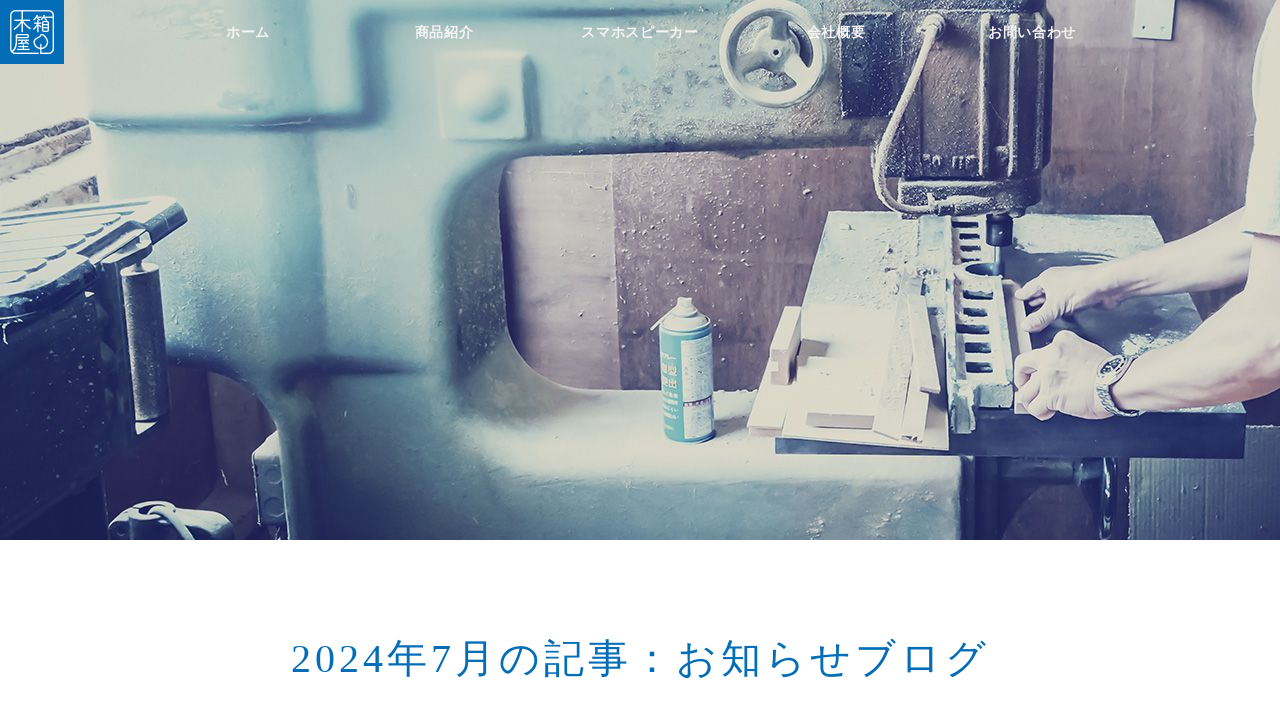

--- FILE ---
content_type: text/html; charset=utf-8
request_url: https://kibakoya.jp/blog_articles/date/2024/7/
body_size: 3333
content:
<!DOCTYPE html PUBLIC "-//W3C//DTD XHTML 1.0 Transitional//EN" "http://www.w3.org/TR/xhtml1/DTD/xhtml1-transitional.dtd">
<html xmlns="http://www.w3.org/1999/xhtml" xmlns:og="http://ogp.me/ns#" xmlns:fb="http://ogp.me/ns/fb#">
<head>

  <meta name="robots" content="noindex" />


<title>2024年7月の記事：お知らせブログ｜木箱屋｜有限会社白山ケース工業｜新潟市西蒲区</title>
<link rel="shortcut icon" type="image/x-icon" href="/favicon.ico?_=1766354286" />
<!-- CSS -->
<link href="/libraries/ams/printclear_hide.css" rel="stylesheet" type="text/css" />
<link href="/libraries/ams/printclear_show.css" rel="stylesheet" type="text/css" media="print" />
<!-- jQuery UI -->
<link href="/libraries/jquery-ui/jquery-ui-1.12.1/jquery-ui.min.css" rel="stylesheet" type="text/css" />
<!-- Slide & Gallery -->
<link href="/libraries/shadowbox/3.0.3/shadowbox.css" rel="stylesheet" type="text/css" />
<link href="/libraries/slick/slick-1.6.0/slick.css" rel="stylesheet" type="text/css" />
<link href="/libraries/ams/gallery/gallery_default.css" rel="stylesheet" type="text/css" />
<!-- Form Validator -->
<link href="/libraries/ams/validator/validator.css" rel="stylesheet" type="text/css" />
<!-- Form Popup -->
<link href="/libraries/ams/form_popup/form_popup.css" rel="stylesheet" type="text/css" />

<link href="/themes/pc/html1/common/prepend.css?_=20220330" rel="stylesheet" type="text/css" />
<link rel="stylesheet" href="/themes/pc/html1/01_011/common.css" type="text/css" />
<link rel="stylesheet" href="/themes/pc/html1/01_011/contents_main.css" type="text/css" />
<link rel="stylesheet" href="/themes/pc/html1/01_011/contents_side.css" type="text/css" />
<!-- Selected -->

<link rel="stylesheet" href="/themes/pc/html1/01_011/colors/blu/blu.css" type="text/css" />

<link rel="stylesheet" href="/css/basic.css?_=1571114200" />

<!-- JS -->
<script type="text/javascript" src="/libraries/jquery/jquery-3.1.0.min.js"></script>
<script type="text/javascript" src="/assets/jquery_ujs-e87806d0cf4489aeb1bb7288016024e8de67fd18db693fe026fe3907581e53cd.js"></script>
<!-- jQuery UI -->
<script type="text/javascript" src="/libraries/jquery-ui/jquery-ui-1.12.1/jquery-ui.min.js"></script>
<script type="text/javascript" src="/libraries/jquery-ui/jquery-ui-1.12.1/i18n/datepicker-ja.js"></script>
<!-- Slide & Gallery -->
<script type="text/javascript" src="/libraries/shadowbox/3.0.3/shadowbox.js"></script>
<script type="text/javascript" src="/libraries/slick/slick-1.6.0/slick.min.js"></script>
<script type="text/javascript" src="/libraries/isotope/isotope-3.0.1/isotope.pkgd.min.js"></script>
<script type="text/javascript" src="/libraries/ams/gallery/gallery.js"></script>
<!-- Form validator -->
<script type="text/javascript" src="/libraries/ams/validator/validator.js?_=1579478400"></script>

<!-- Only Draft// -->

<!-- //Only Draft -->

<!-- AMS Publish -->
<script type="text/javascript" src="/publish/js/ams.publish.js?_=20220329"></script>
<script type="text/javascript" src="/configs/ams.config.publish.js"></script> 





<!-- Global site tag (gtag.js) - Google Analytics -->
<script async src="https://www.googletagmanager.com/gtag/js?id=UA-106980528-19"></script>
<script>
  window.dataLayer = window.dataLayer || [];
  function gtag(){dataLayer.push(arguments);}
  gtag('js', new Date());

  gtag('config', 'UA-106980528-19');
</script>

</head>
<body class="body-media-pc">

<!-- Only Draft// -->

<!-- //Only Draft -->



<!-- Conversion Tag -->


<!-- Publish HTML -->
<div id="wrap">
	<div id="wrap_outer">
		<div id="wrap_body" class="wrap">
			<div id="title" data-ams-editable="{&quot;name&quot;:&quot;title&quot;}">
  <div id="title_outer">
    <div id="title_body" class="title">
      <h1>
        <a href="/">
          木箱屋｜有限会社白山ケース工業｜新潟市西蒲区
</a>      </h1>
      <p class="description">木箱屋では化粧箱・宝石箱・洋食器箱・ケース・スマホスピーカーなど、様々な「ハコ」を製作しています。</p>
    </div>
  </div>
</div>
<div id="mainImage" data-ams-editable="{&quot;name&quot;:&quot;mainImages&quot;,&quot;index_id&quot;:&quot;144336&quot;}" data-ams-editable-option="{&quot;hidden&quot;:false}" data-ams-mainImage-options="{&quot;autoplaySpeed&quot;:0,&quot;fade&quot;:false,&quot;vertical&quot;:false}">
  <div id="mainImage_outer">
    <div id="mainImage_body" class="mainImage">
        
    <img alt="お知らせブログ" src="//da2d2y78v2iva.cloudfront.net/4899/156870020523408.jpg?_=1568704441" />

    </div>
  </div>
</div><div id="topMenu" data-ams-editable="{&quot;name&quot;:&quot;topMenu&quot;,&quot;layout&quot;:&quot;topMenu&quot;}">
  <div id="topMenu_outer">
    <ul id="topMenu_body" class="topMenu">
      <li class="first odd">
  <a href="/">ホーム</a>
</li><li class="second even">
  <a href="/items.html">商品紹介</a>
</li><li class="third odd">
  <a href="/phone_speaker.html">スマホスピーカー</a>
</li><li class="fourth even">
  <a href="/company.html">会社概要</a>
</li><li class="fifth odd">
  <a href="/contact.html">お問い合わせ</a>
</li>
    </ul>
  </div>
</div>
			<!--Contents//-->
			<div id="contents">
				<div id="contents_outer">
					<div id="contents_body" class="contents">
						<!--Main contents//-->
						<div id="mainContents">
							<div id="mainContents_outer">
								<div id="mainContents_body" class="mainContents">
                  
									<div id="mainArticles" data-ams-editable="{&quot;name&quot;:&quot;blog_articles&quot;}">
  <div id="mainArticles_outer">
    <div id="mainArticles_body" class="mainArticles">
        <h2>
          2024年7月の記事：お知らせブログ
        </h2>
      
      
    </div>
  </div>
</div>
								</div>
							</div>
						</div>
						<!--//Main contents-->
						<!--Side contents//-->
						<div id="sideContents">
							<div id="sideContents_outer">
								<div id="sideContents_body" class="sideContents">
									<div class="freeHtml" data-ams-editable="{&quot;name&quot;:&quot;sideHtmlTop&quot;}" data-ams-editable-option="{&quot;hidden&quot;:false}">
  <div class="freeHtml_outer">
    <div class="freeHtml_body">
      <a href="/contact.html"><img src="/materials/156888831970101.png" alt="お問い合わせはこちら"></a>
    </div>
  </div>
</div><div id="sideServices" data-ams-editable="{&quot;name&quot;:&quot;services&quot;,&quot;layout&quot;:&quot;sideServices&quot;}" data-ams-editable-option="{&quot;hidden&quot;:false}">
  <div id="sideServices_outer">
    <div id="sideServices_body" class="sideServices">
      <h2>コンテンツ</h2>
      <ul>
        <li class="odd">
  <a href="/blog_articles/">お知らせブログ</a>
</li>
      </ul>
    </div>
  </div>
</div><div id="sideBlogCategories" data-ams-editable="{&quot;name&quot;:&quot;sideBlogCategories&quot;}" data-ams-editable-option="{&quot;hidden&quot;:false}">
  <div id="sideBlogCategories_outer">
    <div id="sideBlogCategories_body" class="sideBlogCategories">
      <h2>ブログカテゴリ</h2>
      <ul>
        <li class="odd">
  <a href="/blog_articles/">全ての記事(17)</a>
</li><li class="even">
  <a href="/blog_articles/category/information/">お知らせ(15)</a>
</li><li class="odd">
  <a href="/blog_articles/category/products/">kibakoyaの商品(14)</a>
</li>
      </ul>
    </div>
  </div>
</div><div id="sideBlogDates" data-ams-editable="{&quot;name&quot;:&quot;sideBlogDates&quot;}" data-ams-editable-option="{&quot;hidden&quot;:false}">
  <div id="sideBlogDates_outer">
    <div id="sideBlogDates_body" class="sideBlogDates">
      <h2>月別ブログアーカイブ</h2>
      <dl>
          <dt>
            <a href="/blog_articles/date/2025/">2025 (0)</a>
          </dt>
          <dd>
            <ul>
                <li class="odd">
                  <a href="/blog_articles/date/2025/12/">2025/12 (0)</a>
                </li>
                <li class="even">
                  <a href="/blog_articles/date/2025/11/">2025/11 (0)</a>
                </li>
                <li class="odd">
                  <a href="/blog_articles/date/2025/10/">2025/10 (0)</a>
                </li>
                <li class="even">
                  <a href="/blog_articles/date/2025/9/">2025/09 (0)</a>
                </li>
                <li class="odd">
                  <a href="/blog_articles/date/2025/8/">2025/08 (0)</a>
                </li>
                <li class="even">
                  <a href="/blog_articles/date/2025/7/">2025/07 (0)</a>
                </li>
                <li class="odd">
                  <a href="/blog_articles/date/2025/6/">2025/06 (0)</a>
                </li>
                <li class="even">
                  <a href="/blog_articles/date/2025/5/">2025/05 (0)</a>
                </li>
                <li class="odd">
                  <a href="/blog_articles/date/2025/4/">2025/04 (0)</a>
                </li>
                <li class="even">
                  <a href="/blog_articles/date/2025/3/">2025/03 (0)</a>
                </li>
                <li class="odd">
                  <a href="/blog_articles/date/2025/2/">2025/02 (0)</a>
                </li>
                <li class="even">
                  <a href="/blog_articles/date/2025/1/">2025/01 (0)</a>
                </li>
            </ul>
          </dd>
      </dl>
    </div>
  </div>
</div><div id="sideMobile" data-ams-editable="{&quot;name&quot;:&quot;qrcode&quot;,&quot;page_index_id&quot;:&quot;92250&quot;}" data-ams-editable-option="{&quot;hidden&quot;:false}">
	<div id="sideMobile_outer">
		<div id="sideMobile_body" class="sideMobile">
			<h2>モバイルサイト</h2>
			<div class="qrcode">
        <img alt="有限会社 白山ケース工業スマホサイトQRコード" width="100" height="100" src="[data-uri]" />
			</div>
			<p>スマートフォンからのアクセスはこちら</p>
		</div>
	</div>
</div><div id="sideBanners" data-ams-editable="{&quot;name&quot;:&quot;banners&quot;}">
  <div id="sideBanners_outer">
      <ul id="sideBanners_body" class="sideBanners">
        <li class="sideBanner odd">
  <div class="sideBanner_outer">
    <div class="sideBanner_body">
      <a target="_blank" title="インスタグラム" href="https://www.instagram.com/kibakoyani/">
        <img width="240" alt="インスタグラム" src="//da2d2y78v2iva.cloudfront.net/4899/157000652867501.png?_=1570006528" />
</a>    </div>
  </div>
</li>
      </ul>
  </div>
</div>
								</div>
							</div>
						</div>
						<!--//Side contents-->
						<div class="printClear">&nbsp;</div><!--印刷時のみ表示-->
					</div>
				</div>
			</div>
			<!--//Contents-->
			<!--Footer//-->
			<div id="footer">
				<div id="footer_outer">
					<div id="footer_body" class="footer">
						<ul class="topMenu" data-ams-editable="{&quot;name&quot;:&quot;topMenu&quot;,&quot;layout&quot;:&quot;footer&quot;}">
  <li class="odd"><a href="/">ホーム</a></li>
<li class="even"><a href="/items.html">商品紹介</a></li>
<li class="odd"><a href="/phone_speaker.html">スマホスピーカー</a></li>
<li class="even"><a href="/company.html">会社概要</a></li>
<li class="odd"><a href="/contact.html">お問い合わせ</a></li>

</ul><ul class="services" data-ams-editable="{&quot;name&quot;:&quot;services&quot;,&quot;layout&quot;:&quot;footer&quot;}" data-ams-editable-option="{&quot;hidden&quot;:false}">
  <li class="odd"><a href="/blog_articles/">お知らせブログ</a></li>

</ul><p class="copyright">
  Copyright © <a href="/">有限会社 白山ケース工業</a> All rights reserved.
</p>

					</div>
				</div>
			</div>
			<!--//Footer -->
		</div>
	</div>
</div>
<!--//Publish HTML-->

<!-- Form Popup// -->


<!-- //Form Popup -->


</body>
</html>


--- FILE ---
content_type: text/css
request_url: https://kibakoya.jp/themes/pc/html1/01_011/common.css
body_size: 1128
content:
@charset "utf-8";
/**
 * StyleName		: _base
 * MainImageWidth	: 940
 * MainImageHeight	: free
 */

*
{
	margin:0;
	padding:0;
}
table{
	margin:auto;
}

/** Tags
------------------------------ **/
body
{
	/** padding-top:30px !Reserved **/
	color:#333;
	font-size:14px;
	line-height:1.9;
	font-family:"メイリオ", Meiryo, "ＭＳ Ｐゴシック", Osaka, "ヒラギノ角ゴ Pro W3";
}
h1
{
	font-size:22px;
	font-weight:normal;
	letter-spacing:0.25em;
	margin-bottom:5px;
}
h1 a
{
	text-decoration:none;
}

img
{
	border:none;
	vertical-align:bottom;
}

ul,li
{
	list-style:none;
}

/** Classes
------------------------------ **/
#title_outer,
#mainContents,
#footer_outer
{
	width:980px;
	margin:0 auto;
}

/** Layout blocks
------------------------------ **/


/** Wrap **/
#wrap
{
	width:100%;
	position:relative;
	background-color:#fff;
}
#wrap_body
{
	padding-top:65px;
}

/** Title **/
#title
{
	padding:42px 0;
	margin:0 auto;
	text-align:center;
}
#title .description
{
	font-size:12px;
	letter-spacing:0.1em;
}

/** Main image **/
#mainImage
{
	overflow:hidden;
	text-align:center;
}
.mainImage img
{
	max-width:100%;
	height: auto;
}

#topMenu .topMenu
{
	max-width:980px;
}

/** slider **/
body .amslider-wrapper{
	margin:0 auto;
}
.mainImage #slider li img
{
	max-width:1000px;
}

/** Top menu **/

#topMenu
{
	width:100%;
	position:absolute;
	top:0;
	left:0;
	z-index:99;
	min-height:55px;
	height:auto !important;
	height:55px;
}
#topMenu_outer
{
	width:980px;
	margin: 15px auto 0 auto;
}
#topMenu_body
{
	width:980px;
	text-align:center;
}
#topMenu .topMenu li
{
	width:196px;
	overflow:hidden;
	float:left;
}
#topMenu .topMenu li a
{
	width:196px;
	padding:13px 0;
	overflow:hidden;
	text-decoration:none;
	letter-spacing:0.15em;
	font-size:13px;
	display:block;
}

/** Contents **/

/** Main contents **/
#mainContents{
	padding:15px 0 40px 0;
}

/** Side contents **/
#sideContents
{
	width:100%;
	margin-top:40px;
}
#sideContents_outer
{
	width:980px;
	margin:0 auto;
	padding:30px 0 120px 0;
	position:relative;
}

/** Footer **/
#footer{
	width:100%;
	padding:45px 0 35px 0;
}
.footer *
{
	font-size:11px;
	color:#aaa;
}
.footer .topMenu
{
	width:980px;
	height:auto !important;
}
.footer .services{
	display:none;
}
.footer li
{
	line-height:30px;
	height:30px;
	float:left;
	margin-right:30px;
}
.footer li a
{
	text-decoration:none;
	display:block;
	color:#aaa;
	font-size:12px;
}
.footer p
{
	clear:both;
	line-height:18px;
}
.footer p a:hover
{
	text-decoration:none;
}
.footer .copyright
{
	padding:30px 0 5px 0;
	clear:both;
}


/** more
------------------------------ **/

/***************/
/** Clear Fix **/
/***************/
.contents:after,
.topMenu:after,
.mainArticles .article_body:after,
.mainServices .services:after,
.mainTopics ul li:after,
.footer ul:after,
.sideContents:after,
.sideMobile:after,
.clearfix:after
{
	clear: both;
	height: 0;
	visibility: hidden;
	display: block;
	content: ".";
}

.contents,
.topMenu,
.mainArticles .article_body,
.mainServices .services,
.mainTopics ul li,
.footer ul,
.sideContents,
.sideMobile,
.clearfix
{
	min-height: 1px;
}

* html .contents,
* html .topMenu,
* html .mainArticles .article_body,
* html .mainServices .services,
* html .mainTopics ul li,
* html .footer ul,
* html .sideContents,
* html .sideMobile,
* html .clearfix
{
  height: 1px;
  /*¥*//*/
  height: auto;
  overflow: hidden;
  /**/
}



--- FILE ---
content_type: text/css
request_url: https://kibakoya.jp/themes/pc/html1/01_011/contents_main.css
body_size: 1736
content:
@charset "utf-8";
/**
 * StyleName : _base
 * -Main contents styles
 */


/** Main contents 
------------------------------ **/

.mainContents .article h3, #mainTopics h2, #listTopics h2,
.mainContents div.gallery h3
{
	margin-bottom:30px;
	font-size:18px;
	font-weight:normal;
	letter-spacing:0.15em;
	color:#333;
}

#mainArticles h2, #mainServices h2, #mainTopics h2, #listTopics h2
{
	margin-bottom:25px;
	padding-bottom:18px;
	border-bottom:solid 4px #e9e9e9;
	font-size:26px;
	letter-spacing:0.2em;
	font-weight:normal;
	color: #333;
	text-align:center;
}

/** Pankuz **/
.pankuz p
{
	margin-bottom:18px;
	font-size:11px;
	color:#b0b0b0;
	text-align:right;
}

/** Articles **/
#mainArticles
{
	width:980px;
	margin-bottom:30px;
}
.mainArticles .article, .mainArticles div.gallery, #mainTopics, #listTopics
{
	width:980px;
	overflow:hidden;
	margin-bottom:50px;
}
.mainArticles .article
{
	padding-bottom:50px;
	border-bottom: solid 1px #ddd;
}

.mainArticles .article .image
{
	text-align:center;
	margin-bottom:15px;
	width:auto;
	overflow:hidden;
	max-width:980px;
}
.mainArticles .article_right .image
{
	float:right;
	margin:0 10px 0 40px;
	margin-bottom:0;
	max-width:400px;
	width:auto;
	overflow:hidden;
	
}
.mainArticles .article_left .image
{
	float:left;
	margin:0 40px 0 10px;
	margin-bottom:0;
	max-width:400px;
	width:auto;
	overflow:hidden;
}
.mainArticles .article img
{
	max-width:980px;
	margin-bottom:25px;
}
.mainArticles .article_right img, 
.mainArticles .article_left img
{
	max-width:400px;
}

/** gallery **/
.mainArticles ul.galleryImages
{
	padding-left:30px;
}
.mainArticles ul.galleryImages li
{
	width:187px;
	height:180px;
	margin:0 30px 30px 0;
	padding:10px;
	float:left;
	overflow:hidden;
}
.mainArticles ul.galleryImages li .image
{
	margin-bottom:10px;
	text-align:center;
}
.mainArticles ul.galleryImages li .image img
{
	max-width:187px;
	max-height:187px;
}
.mainArticles ul.galleryImages li .title
{
	margin:0;
	padding:0;
	text-align:center;
	line-height:17px;
	font-size:12px;
}

/** Services **/
#mainServices
{
	width:980px;
	margin-bottom:50px;
}
#mainServices .services
{
	width:910px;
	padding:0 50px;
	margin-top:-20px;
	border-bottom: 4px solid #e9e9e9;
}
.mainServices .services li
{
	width:390px;
	padding:30px 30px 28px 30px;
	border-bottom:solid 1px #ddd;
	float:left;
}
.mainServices .services li.odd
{
	border-right:dotted 1px #ccc;
}
.mainServices .services li.even
{
	float:right;
}
.mainServices .service h3
{
	width:320px;
	overflow:hidden;
	margin-bottom:12px;
	font-size:18px;
	font-weight:normal;
}
.mainServices .service h3 a
{
	text-decoration:none;
}
.mainServices .service h3 a:hover
{
	text-decoration:underline;
}
.mainServices .service .description
{
	width:320px;
	margin-bottom:15px;
	overflow:hidden;
	font-size:12px;
}
.mainServices .service .more a
{
	width:70px;
	height:12px;
	text-indent:-9999px;
	display:block;
	float:right;
}

/** Topics **/
#mainTopics
{
	padding-bottom:15px;
	border-bottom: 4px solid #e9e9e9;
}
.mainTopics .topics
{
	overflow:hidden;
	width:820px;
	padding:0 80px;
	margin:-20px 0 15px;
	border-bottom: 4px solid #e9e9e9;
}
.mainTopics .topics li .more a
{
	border:solid 2px #e64537;
}
.mainTopics .topics li
{
	padding:40px 10px;
	border-bottom:solid 1px #ddd;
	font-size:12px;
}
.mainTopics .topics li .thumb
{
	width:auto;
	max-width:150px;
	height:auto;
	max-height:150px;
	float:left;
	overflow:hidden;
	margin-right:20px;
}
.mainTopics .topics li h3
{
	font-weight:normal;
	font-size:15px;
}
.mainTopics .topics li h3 a:hover
{
	text-decoration:none;
}
.mainTopics .topics li .description
{
	margin-top:10px;
}
.mainTopics .topics li .more
{
	margin-top:11px;
	text-align:right;
}
.mainTopics .topics li .more a
{
	padding:5px 16px 4px;
	text-decoration:none;
}
.mainTopics .topics li .more a:hover
{
	color:#333;
	border:solid 2px #333;
}
.mainTopics .topics li .date
{
	margin-bottom:12px;
	line-height:1;
	font-size:11px;
	color:#999;
}
.mainTopics .topics li.photo_gallery .category
{
	padding:2px 7px 1px;
	margin-right:8px;
	font-size:10px;
	border:solid 1px #aaa;
}

/** mainTopics **/
#mainTopics .listview
{
	width:160px;
	margin:0 auto;
	font-size:12px;
	text-align:center;
	text-decoration:none;
}
#mainTopics .listview a
{
	padding-left:24px;
	text-decoration:none;
	letter-spacing:0.1em;
	color:#555;
}
#mainTopics .listview a:hover
{
	text-decoration:underline;
}
#mainTopics .topics li
{
	padding:15px 10px 16px;
	position:relative;
}
#mainTopics .topics li .thumb
{
	max-width:80px;
	max-height:60px;
	margin-right:15px;
}
#mainTopics .topics li .thumb img
{
	max-width:80px;
	max-height:60px;
}
#mainTopics .topics h3,
#mainTopics .topics .description{
	padding-right:100px;
}
#mainTopics .topics h3
{
	font-size:13px;
}
#mainTopics .topics .description{
	font-size:11px;
	color:#aaa;
	margin-top:2px;
}
#mainTopics .topics li .date
{
	font-size:10px;
	margin:2px 0 4px;
}
#mainTopics .topics li.photo_gallery .category
{
	padding:1px 6px 1px;
	font-size:9px;
}
#mainTopics .topics li .more
{
	position:absolute;
	right:0;
	bottom:18px;
}
#mainTopics .topics li .more a
{
	padding:3px 14px 2px;
	font-size:11px;
}

/** listTopics **/
#listTopics .topics li .thumb img
{
	max-width:150px;
	max-height:150px;
}

/*.mainTopics ul li h3
{
	float:left;
	width:165px;
	margin:0;
	font-size:12px;
	font-weight:normal;
	letter-spacing:0.13em;
	color:#777;
	font-family:'EB Garamond', AGaramondPro-Regular, 'Times New Roman', Georgia, HiraMinProN-W3, 'ヒラギノ明朝 Pro W3', 'Hiragino Mincho Pro', 'ＭＳ Ｐ明朝', Meiryo, メイリオ, Arial, serif;
}*/
/*.mainTopics ul li
{
	line-height:46px;
}
.mainTopics ul li p
{
	float:right;
	width:600px;
	font-size:12px;
}
.mainTopics ul li p a
{
	text-decoration:none;
}
.mainTopics ul li p a:hover
{
	text-decoration:underline;
}*/

/** MAP **/
#gmap
{
	width:570px;
	height:400px;
}

/** Table
------------------------------ **/

#article_contact,
#article_company{
	width:880px;
	margin-top:-25px;
	padding:50px;
	background-color:#f3f3f3;
	border:none;
}

table.contactTable,
table.companyTable
{
	width:780px;
	border-collapse:collapse;
	margin:0 auto;
}
table.contactTable th,
table.companyTable th,
table.contactTable td,
table.companyTable td
{
	padding:15px 20px 15px 0;
	text-align:left;
	border-bottom:solid 1px #d0d0d0;
}
table.companyTable th,
table.contactTable th,
table.contactTable td{
	border:none;
}
table.contactTable th,
table.companyTable th
{
	width:150px;
}

/** Contact
------------------------------ **/

table.contactTable .textField, table.companyTable td
{
	width:550px;
}
table.contactTable .textField
{
	padding:5px 4px;
}
table.contactTable input.button
{
	padding:9px 50px;
	background-color:#000;
	color:#fff;
	border:none;
}
#article_contact_ext{
	font-size:12px;
	border:none;
}
table.contactTable input[type="text"],
table.contactTable input[type="password"],
table.contactTable textarea{
	padding:4px;
	border: solid 1px #777;
	background-color:#fff;
}
table.contactTable tr th {
	text-align:right;
}
table.contactTable tr.must th {
    background-position: 4px center;
    background-repeat: no-repeat;
    padding-left: 40px;
}
table.contactTable .textField {
    width: 490px;
}
table.contactTable input.validator-invalid{
	border-style:solid;
}
table.contactTable input.validator-valid{
	border-style:solid;
}


/** Company
------------------------------ **/
table.companyTable td
{
	padding-left:15px;
}


--- FILE ---
content_type: text/css
request_url: https://kibakoya.jp/themes/pc/html1/01_011/colors/blu/blu.css
body_size: 579
content:
@charset "utf-8";
/**
 * 
 * StyleName	: _base
 * Color		: Blue
 * 
 */

/** Tags
------------------------------ **/
a,
.footer a:hover,
.footer p a:hover,
#topMenu .topMenu li a:hover,
.sideServices ul li a:hover
{
	color:#31aaf7;
}
a:hover
{
	color:#777;
}

/** common
------------------------------ **/
#title, #title a{
	color:#eee;
}
#title a:hover{
	color:#9cf;
}
#topMenu,#title,#mainImage,
table.contactTable input.button:hover
{
	background-color:#0b2e52;
}
#topMenu .topMenu li a
{
	background:url(line_topmenu.gif) right center no-repeat;
	color:#666;
}
#topMenu .topMenu li.fifth a
{
	background:none;
}
#topMenu_outer{
	background:url(bg_wht.jpg);
}

/** Main contents
------------------------------ **/
.mainServices .service .more a
{
	background-image:url(btn_service.gif);
	background-repeat:repeat;
}
.mainServices .service .more a:hover
{
	background-position:bottom;
}
#mainTopics .listview a
{
	background:url(mark_topics.png) left center no-repeat;
}
.mainTopics .topics li .more a
{
	border:solid 2px #31aaf7;
}
/*#mainServices .services, 
#mainArticles h2, #mainServices h2, #mainTopics h2,
.mainTopics ul
{
	border-bottom: 4px solid #b6efbd;
}*/

/** Table **/
table.contactTable tr.must th {
    background-image: url("label_must.gif");
}


/** Side contents
------------------------------ **/
#sideContents{
	background:url(bg.jpg);
}

/** Services **/
.sideServices h2
{
	background:url(icon_side_service.gif) 0 18px no-repeat;
}
.sideServices ul li a
{
	background:url(mark_side_li.gif) 8px center no-repeat;
}

/** Mobile **/
.sideMobile h2
{
	background:url(icon_side_mobile.gif) 0 18px no-repeat;
}

/** Contact **/
#sideContact a
{
	background-image:url(bg_contact.gif);
	background-repeat:no-repeat;
}
#sideContact a:hover
{
	background-position:bottom;
}

/** Blogs **/
.sideBlogCategories h2:before,
.sideBlogDates h2:before
{
	background: #0c2e52;
}

.sideBlogCategories h2:after,
.sideBlogDates h2:after
{
	color: #eee;
}

--- FILE ---
content_type: text/css
request_url: https://kibakoya.jp/css/basic.css?_=1571114200
body_size: 4392
content:
/*フラット02 ブルー 1カラム*/
@import url("//share.cr-cms.net/hp_agency/hpagency.css");
@import url("//fonts.googleapis.com/css?family=Open+Sans:400,700");

/* --------- 共通 --------- */
#wrap {
background-color: #fff;
}
/* Windows 用 Medium 指定の游ゴシック */
@font-face {
font-family: "Yu Gothic M";
src: local("Yu Gothic Medium");
}
@font-face {
  font-family: YuGothicM;
  src: local("Yu Gothic Medium");
}
/* font-weight: bold の時は通常どおり Bold 書体を使わせる */
@font-face {
font-family: "Yu Gothic M";
src: local("Yu Gothic Bold");
font-weight: bold;
}
body {
    font-family: "Open Sans", Verdana, -apple-system, BlinkMacSystemFont, "Helvetica Neue", HelveticaNeue, "Segoe UI", "ヒラギノ角ゴ ProN W3", "Hiragino Kaku Gothic ProN W3", HiraKakuProN-W3, "ヒラギノ角ゴ ProN", "Hiragino Kaku Gothic ProN", "ヒラギノ角ゴ Pro", "Hiragino Kaku Gothic Pro", "游ゴシック体", YuGothic, "Yu Gothic M", "游ゴシック Medium", "Yu Gothic Medium", "メイリオ", Meiryo, Osaka, "ＭＳ Ｐゴシック", "MS PGothic", sans-serif;
font-size: 16px;
color: #525252;
letter-spacing: 0.5px;
font-kerning: auto;
line-height: 2;
}
.serif, #mainArticles h2, #listTopics h2, .mainContents .article h3, .mainContents div.gallery h3, #mainServices h2, #mainTopics h2, .article h4 {
	font-family: "ヒラギノ明朝 ProN W3", "Hiragino Mincho ProN W3", HiraMinProN-W3, "ヒラギノ明朝 ProN", "Hiragino Mincho ProN", "ヒラギノ明朝 Pro", "Hiragino Mincho Pro", "Yu Mincho", "游明朝体", "YuMincho", "游明朝", "HGS明朝E", "ＭＳ Ｐ明朝", "MS PMincho", serif;
}
.serif {
	font-size: 120%;
    color: #525252;
    font-feature-settings: "palt";
}
.mainArticles .article.zero_margin {
    margin-bottom: 0;
}
/*リンク体裁*/
a:hover {
color: #036eb7;
font-weight: bold;
text-decoration: underline;
}
a, .footer a:hover, .footer p a:hover, #topMenu .topMenu li a:hover, #title a:hover {
color: #09c;
text-decoration: none;
font-weight: bold;
}

#mainArticles a:hover img,
#sideBanners  a:hover img,
div.freeHtml a:hover img,
div.image img.gallery:hover {
filter: alpha(opacity=75);
-moz-opacity:0.75;
opacity:0.75;
}

.sideBanner_body a:hover, .thumb a:hover, .image a:hover {
filter:alpha(opacity=80);
opacity:0.8;
}
a.Btn {
    display: inline-block;
    background: #036eb7;
    width: 100%;
    height: 56px;
    float: left;
    margin: 0 0.5% 1em 0;
    line-height: 56px;
    border-radius: 3px;
    color: #fff;
    text-align: center;
    text-decoration: none;
    font-weight: bold;
}
ul.guide a.Btn {
    width: 33%;
}
ul.guide li:last-child a {
    margin: 0;
}
a.Btn:hover {
background: #0aadff;
}
/*----------------- ヘッダー -----------------*/
.ams-editable.ams-editable-title {
z-index: 8001 !important;
}
#wrap_body {
padding-top: 0;
}
div#toolbar {
display: none;
}
#title, div#title_outer, div#title_body, h1, h1 a {
    width: 64px;
    height: 64px;
}
#title {
    padding: 0;
    z-index: 100;
    position: absolute;
    left: 0;
    top: 0;
    background: none;
}
h1, h1 a {
    margin-bottom: 0;
    overflow: hidden;
    text-indent: 110%;
    white-space: nowrap;
}

#title .description {
    overflow: hidden;
    text-indent: 110%;
    white-space: nowrap;
}
/*ロゴ*/
h1 a {
display: block;
background-color: #036eb7;
background-image: url(/materials/156870569418001.png);
background-size: 64px;
}

/*メインイメージ*/
.mainImage img, .mainImage #slider li img {
    max-width: none;
    width: auto;
    /*height: auto;*/
}
#slider .slick-slide {
height: 100vh !important;
justify-content: center;
align-items: center;
overflow: hidden;
}

/*トップメニュー*/
#topMenu {
background: none;
top: 0;
min-height: 64px;
height: 64px !important;
box-sizing: border-box;
}
#topMenu_outer {
background: none;
margin: 0 auto;
}
#topMenu .topMenu li {
padding: 0;
box-sizing: border-box;
}
#topMenu .topMenu li a {
width: auto;
padding: 0;
color: #f5f5f5;
font-size: 14px;
letter-spacing: 0.05em;
background: none;
font-weight: bold;
line-height: 64px;
}
#topMenu .topMenu li a:hover {
    color: #fff;
    font-weight: bold;
    font-size: 16px;
}

body.body-media-pc.formConfirmation div#topMenu {
    background-color: #0b2e52;
}

/*----------------- コンテンツ -----------------*/
/*レイアウト*/
div#contents {
    padding-top: 64px;
}
.mainArticles .article {
padding-bottom: 0px;
border-bottom: none;
}

div#n_margin {
    margin-top: -40px!important;
}
.article p {
margin-bottom: 16px;
}
#mainArticles, #mainContents {
    width: 100%;
}
.mainArticles .article, .mainArticles div.gallery, #mainTopics, #listTopics {
    width: 980px;
    overflow: hidden;
    margin: 0 auto 50px;
}
.mainArticles .article.max, .mainArticles .article.max .image, .mainArticles .article.max img {
    width: 100%;
    max-width: 100%;
}

/*インスタ部分*/
div.article.split, div.article.split_end {
    width: 320px;
    float: left;
    margin-right: 10px;
}
div.article.split_end {
    margin-right: 0;
}

/*字詰め*/
#name, h2, h3, h4, h5, h6 {
	font-feature-settings : "palt";
}
/*大見出し*/
#mainArticles h2, #listTopics h2 {
margin-bottom: 8px;
text-align: center;
font-size: 40px;
font-weight: normal;
color: #036eb7;
border-bottom: none;
letter-spacing: 0.1em;
}
div.style_gallery h2 {
    margin-top: 32px;
}
/*小見出し*/
.mainContents .article h3, .mainContents div.gallery h3, #mainServices h2, #mainTopics h2 {
margin-bottom: 20px;
    font-size: 32px;
    color: #333;
    border-bottom: none;
    line-height: 1.25;
    padding: 8px 0;
    background: none;
    font-weight: normal;
    letter-spacing: 0.1em;
    text-align: center;
}
.article h3 a, .article h3 a:hover {
color: #222;
text-decoration: none;
}
/*見出し4*/
.article h4 {
padding: 0 16px;
border-bottom: none;
border-left: 4px solid #036eb7;
margin: 0 0 16px;
font-weight: normal;
font-size: 32px;
color: #222;
line-height: 1.25;
letter-spacing: 0.1em;
}
.article h4 span {
font-size: 24px;
color: #525252;
}
/*見出し5*/
.article h5 {
color: #036eb7;
font-size: 18px;
font-weight: bold;
}
.article.insta h5 {
    position: relative;
    background: #fff;
    text-align: center;
}
.article.insta h5:before, .article.insta h5:after {
position: absolute;
    top: 50%;
    content: '';
    display: block;
    width: 40%;
    height: 1px;
    background-color: #036eb7;
}
.article.insta h5:after {
    right: 0;
}
/*見出し6*/
.article h6 {
    font-size: 16px;
    background: #eee;
    display: flex;
    padding: 4px 16px;
    text-align: center;
    margin-bottom: 8px;
}
.article h6:before {
    content: ">";
    font-family: monospace;
    color: #036eb7;
    font-weight: bold;
    margin-right: 8px;
}
/*見出し幅調整*/
.article.max h3 .article.max h4, .article.max h5, .article.max h6 {
    width: 980px;
    margin-right: auto;
    margin-left: auto;
    box-sizing: border-box;
}
/*最新情報*/
#mainTopics .topics li .thumb, #mainTopics .topics li .thumb img {
max-width: 100px;
max-height: 100px;
}
#mainTopics .topics li .date, .mainTopics .topics li .date {
font-size: 14px;
}
#mainTopics .topics h3, .mainTopics .topics li h3 {
font-size: 16px;
}
.mainTopics .topics li h3 a {
text-decoration: underline;
}
#mainTopics .topics .description, .mainTopics .topics li .description {
font-size: 14px;
color: #aaa;
margin-top: 0px;
}
#mainTopics .topics li .more a, .mainTopics .topics li .more {
padding: 8px 16px;
font-size: 14px;
font-weight: bold;
color: #fff;
}
.mainTopics .topics li .more a {
border: none;
background-color: #036eb7;
border-radius: 2px;
color: #fff;
}
.mainTopics .topics li .more a:hover {
border: none;
background-color: #0aadff;
color: #fff;
}
.mainTopics .topics {
width: 100%;
padding: 0;
margin: 0px 0 15px;
}
.mainTopics .topics li {
padding: 40px 0px;
font-size: 14px;
}
#mainTopics .listview a {
    background: none;
    padding-left: 0;
    text-decoration: none;
    letter-spacing: 0.1em;
    color: #525252;
    font-size: 16px;
}

/*サブメニュー*/
#mainServices h2 {
margin-bottom: 0;
}
#mainServices .services {
    width: 100%;
    padding: 0;
    margin: 0 auto;
    border-bottom: 1px solid #e9e9e9;
}
.mainServices .services li {
    width: 456px;
    padding: 16px;
    border-bottom: dotted 1px #ddd;
    float: left;
}
.mainServices .services li:last-child {
    border-bottom: none;
}
.mainServices .service h3 {
    width: auto;
    overflow: hidden;
    margin-bottom: 12px;
    font-size: 18px;
    font-weight: normal;
}
.mainServices .service .description {
    width: 70%;
    margin-bottom: 16px;
    overflow: hidden;
    font-size: 14px;
    /* display: none; */
}
.mainServices .service .more a {
    background-image: none;
    background-repeat: none;
    width: 24%;
    height: 32px;
    text-indent: 0;
    display: block;
    float: right;
    font-size: 14px;
    color: #fff;
    background: #036eb7;
    text-align: center;
    line-height: 32px;
    border-radius: 3px;
}
.mainServices .service .more a:hover {
    background: #8155b7;
}

/*リスト*/
/*3つの約束*/
ul.promise li {
    background: url(/materials/153724223260502.png) 0 4px no-repeat;
    margin-bottom: 8px;
    padding: 0 0 0 32px;
    line-height: 32px;
    font-size: 16px;
}


/*FAQ*/
ul.faq li.qus {
    font-weight: bold;
}
ul.faq li.qus ,
ul.faq li.ans {
    display: block;
    font-size: 100%;
    line-height: 1.6;
    margin-bottom: 20px;
    padding-left: 45px;
}
ul.faq li.qus::before ,
ul.faq li.ans::before {
    border-radius: 4px;
    color: #fff;
    display: inline-block;
    font-size: 100%;
    height: 32px;
    line-height: 32px;
    margin: 0 3px 0 -40px;
    text-align: center;
    width: 32px;
}
ul.faq li.qus::before {
    background-color: #036eb7;
    content: "Q";
}
ul.faq li.ans::before {
    background-color: #4a4740;
    content: "A";
}


/*写真*/
.mainArticles .article_right .image {
margin: 0 0 0 30px;
}
.mainArticles .article_left .image {
margin: 0 30px 0 0;
}
.mainArticles .article img {
margin-bottom: 0;
}
.mainArticles .article_right img, .mainArticles .article_left img {
    max-width: 320px;
}

/*ギャラリー*/
div.gallery {
    width: 996px!important;
    margin-left: -8px;
}
div.gallery h3 {
	margin-left: 8px!important;
}
.comment {
text-align: center;
font-weight:bold;
}
.gallery_grid li.galleryGrid .galleryGrid_outer {
padding: 16px 8px;
}
.gallery_grid li.galleryGrid .image img {
border-radius: 4px;
}
div.gallery.kamoku .gallery_grid5 li.galleryGrid {
    width: 16.6%;
}

/*リンクボタン*/
a.lnkBtn {
    /* font-size: 24px; */
    text-align: center;
    color: #fff;
    display: block;
    border-radius: 2px;
    background-color: #036eb7;
    width: 40%;
    height: 56px;
    line-height: 56px;
    margin: 1em 0;
    text-decoration: none;
    font-weight: bold;
}
a.lnkBtn:hover {
background-color: #0aadff;
}

/*----------------- テーブル関連 -----------------*/
/*デフォルトテーブル*/
.article table:not(.contactTable) {
    border-collapse: collapse;
    border-left: 1px solid #ccc;
    border-spacing: 0;
    border-top: 1px solid #ccc;
    margin: 10px auto;
}
.article table:not(.contactTable) td,
.article table:not(.contactTable) th {
    border-bottom: 1px solid #ccc;
    border-right: 1px solid #ccc;
    height: auto;
    padding: 10px;
    box-sizing: border-box;
}
.article table:not(.contactTable) th {
    background-color: #f7f7f7;
    text-align: center;
}
/*ノーマルテーブル*/
.article table.normalTbl {
border: none;
background:none;
border-collapse: collapse;
border-spacing: 0;
margin: 10px auto;
width: 100%;
}
.article table.normalTbl th {
border: none;
background:none;
border-bottom: 1px solid #036eb7;
color: #4a4740;
height: auto;
line-height: 150%;
padding: 16px;
text-align: left;
vertical-align: middle;
width: 30%;
}
.article table.normalTbl td {
border: none;
background:none;
border-bottom: 1px solid #ccc;
height: auto;
line-height: 150%;
padding: 16px;
}
.article table.normalTbl th span {
font-size: 0.75em;
}
/*インスタテーブル*/
div.insta_photo {
    width: 32%;
    float: left;
    margin-right: 1.25%;
}

/* 問い合わせフォーム */
p.envelope {
    padding: 1em;
    box-sizing: border-box;
    background: #f5f5f5;
    border: 4px solid #036eb7;
    text-align: center;
}

#article_contact, #article_company {
width: 980px;
padding: 0px;
background-color: #fff;
border: none;
}
table.contactTable {
border-collapse: collapse;
border-spacing: 0;
border-left: none;
border-top: none;
border-bottom: none;
margin: 16px auto;
width: 980px;
}
table.contactTable tr th {
border-bottom: 1px solid #036eb7;
border-right: none;
color: #4a4740;
background-color:none;
height: auto;
line-height: 150%;
padding: 16px;
text-align: left;
vertical-align: middle;
width:30%;
}
table.contactTable td {
border-bottom: 1px solid #CCC;
border-right: none;
height: auto;
line-height: 150%;
padding: 20px 30px;
}
table.contactTable label input {
margin-left: 10px;
margin-right: 5px;
border: 0px;
}
table.contactTable input.textField {
border:solid 1px #999;
width: 100%;
}
table.contactTable .textField {
width: 100%;
}
table.contactTable tr.must th {
background-position: 95% center;
background-repeat: no-repeat;
padding: 0 40px 0 16px;
}
table.contactTable select {
font-size: 100%;
width: 100%;
}
table.contactTable label {
font-size: 100%;
width: 100%;
display: inline-block;
}
table.contactTable input.button {
background-image: none;
background-color: #036eb7;
border: none;
color: #fff;
display: block;
font-size: 16px;
height: 50px;
letter-spacing: 5px;
margin: 0 10% 0 25%;
outline: none;
width: 20%;
padding: 8px 0;
border-radius: 4px;
float: left;
}
table.contactTable input.button:hover {
background-image: none;
background-color: #0aadff;
cursor: pointer;
}

table.contactTable input[type="button"] {
background-image: none;
background-color: #ccc;
border: none;
color: #525252;
display: block;
font-size: 16px;
height: 50px;
letter-spacing: 5px;
margin: 0 25% 0 0;
outline: none;
width: 20%;
padding: 8px 0;
border-radius: 4px;
float: left;
}

table.contactTable input[type="button"]:hover {
background-image: none;
background-color: #525252;
color: #fff;
cursor: pointer;
}

.contact-note {
font-size: 12px;
}
#article_contact_ext {
font-size: 14px;
border: none;
}


/*個人情報保護方針*/
ol.pp {
padding-left: 1.55em;
}
ol.pp li {
list-style-type: decimal;
padding: 5px;
}
ul.notes {
list-style-type: none;
margin-left:1em;
}
ul.notes li::before {
content: "◆";
margin-left: -1em;
font-family: sans-serif;
}
ul.ps {
list-style-type: none;
margin-left:1em;
}
ul.ps li::before {
content: "※";
margin-left: -1em;
font-family: sans-serif;
}

/*サービス案内*/
ul.sg {
list-style-type: none;
margin-left:48px;
}
ul.sg li {
    margin: 0 0 32px;
    box-sizing: border-box;
    position: relative;
}
ul.sg li:before {
margin-left: -48px;
    background: #eee;
    display: inline-block;
    padding: 4px;
    box-sizing: border-box;
    top: -6px;
    position: absolute;
    border-radius: 3px;
    width: 40px;
}
ul.sg li.network:before {
content: url("/materials/155841891092401.png");
}
ul.sg li.energy:before {
content: url("/materials/155841891092402.png");
}
ul.sg li.phone:before {
content: url("/materials/155841891092503.png");
}

/*フッター*/
#sideContents {
    color: #403d3c;
}
.sideServices h2, .sideMobile h2 {
font-size: 16px;
}
.sideMobile p {
font-size: 14px;
}
div#sideBlogCategories {
    width: 34%;
    float: left;
}
div#sideBlogDates {
    width: 32%;
    float: left;
}

#sideContact {
    bottom: 0;
}
.sideServices ul li a {
    padding: 12px 15px 10px 27px;
    font-size: 16px;
}

#sideBanners li img {
    width: auto !important;
    max-width: 240px;
}

.freeHtml_outer {
    padding: 0;
    background: none!important;
}
.freeHtml {
    font-size: 1em;
}
div.freeHtml_body p {
    float: left;
    display: block;
    margin: 16px auto 0;
    width: 100%;
}
div#side {
    float: left;
}

div#toFormBtn {
    float: right;
    width: 50%;
}
div#clear {
clear: both;
}

#toFormBtn a {
background-color: #036eb7;
color: #fff;
font-weight: bold;
/*margin: 10px auto 5px;*/
padding: 18px;
display: block;
text-decoration: none;
border-radius: 3px;
text-align: center;
}
#toFormBtn a:hover {
background-color: #0aadff;
color: #fff;
text-decoration: none;
}
.footer li a, .footer * {
font-size: 16px;
color: #525252;
}
#sideContents_outer {
    padding: 30px 0;
}
.footer .topMenu {
    width: 88%;
    text-align: center;
    margin: 0 auto;
}
.footer li {
    width: 20%;
	margin: 0;
}
.footer .copyright {
    text-align: center;
}